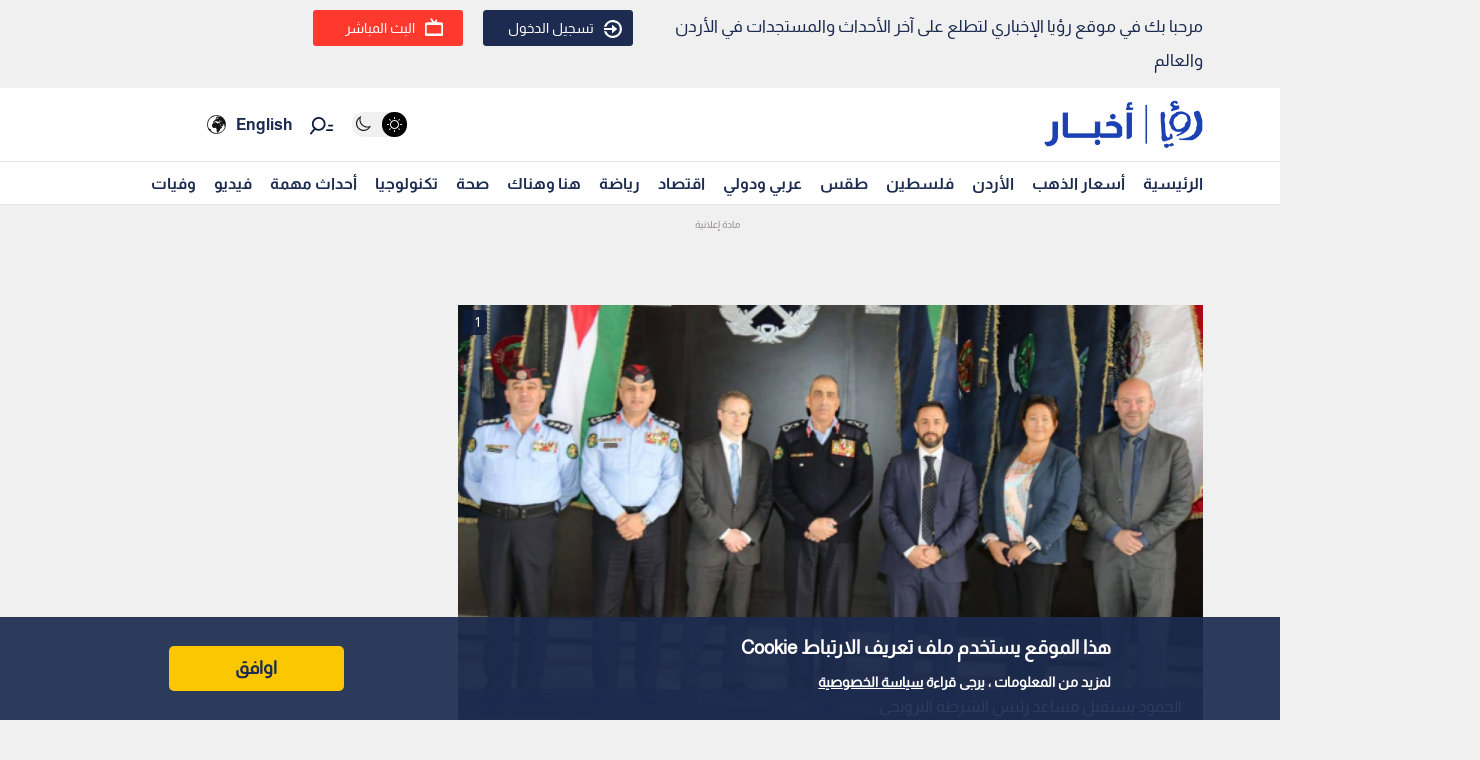

--- FILE ---
content_type: text/html; charset=utf-8
request_url: https://www.google.com/recaptcha/api2/aframe
body_size: 267
content:
<!DOCTYPE HTML><html><head><meta http-equiv="content-type" content="text/html; charset=UTF-8"></head><body><script nonce="E7Vn3_pt2l7M26ZFIkrREA">/** Anti-fraud and anti-abuse applications only. See google.com/recaptcha */ try{var clients={'sodar':'https://pagead2.googlesyndication.com/pagead/sodar?'};window.addEventListener("message",function(a){try{if(a.source===window.parent){var b=JSON.parse(a.data);var c=clients[b['id']];if(c){var d=document.createElement('img');d.src=c+b['params']+'&rc='+(localStorage.getItem("rc::a")?sessionStorage.getItem("rc::b"):"");window.document.body.appendChild(d);sessionStorage.setItem("rc::e",parseInt(sessionStorage.getItem("rc::e")||0)+1);localStorage.setItem("rc::h",'1769581374666');}}}catch(b){}});window.parent.postMessage("_grecaptcha_ready", "*");}catch(b){}</script></body></html>

--- FILE ---
content_type: application/javascript; charset=utf-8
request_url: https://fundingchoicesmessages.google.com/f/AGSKWxXdW1-fXtR83vXG9s-yNGmIVIsHp5BzNxaM8MLw3vQqtGY3nutOGtZYuhzQwTYdEny3YmLSkgmhQuuyzQ06qkAjdfX2A0-bbSiCTUSVF8Kjcbf7bX61WnQzcJKRYPr-Cf3TU9ceJb2tJSxLGdYQikdpVGfokQwcsv2SMuJjzAcenTRRony5dBRXPtI=/_-468-60./adtaily_.net/noidadx//ads/inline./eht.js?site_
body_size: -1286
content:
window['3877c3cf-5abf-45d0-b176-73ac5772e98a'] = true;